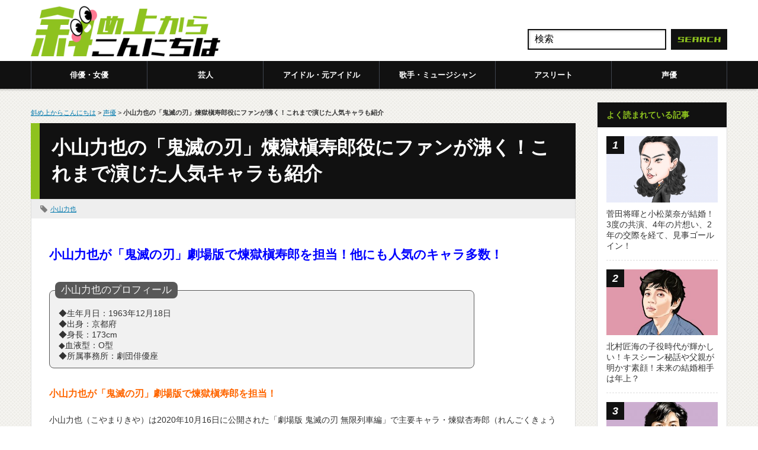

--- FILE ---
content_type: application/javascript; charset=utf-8
request_url: https://fundingchoicesmessages.google.com/f/AGSKWxUJsgS7ziRaggCMOzp6ByxogtYcfvaRvBdFZn6xy5MiRYE5NOAJAMlXGi-0OiN6vSMy-bAFvIX8o_54zaj_pV7NC8m0R8lZWcqCRk62LmpTC8_dkEKLX72HSSwujlCtBqhN5RgKRV4-nw_FRHTamH_Y20JzfBDvr2xeyezIAcAOYTqTumQNgYlAZO_R/__bucks_ad._ad_close./adsm2./global_advs./bbad4.
body_size: -1283
content:
window['3bfd866e-434c-4fdc-9439-610d60a3d9f3'] = true;

--- FILE ---
content_type: application/javascript;charset=UTF-8
request_url: https://jp.popin.cc/popin_discovery/recommend?mode=new&url=https%3A%2F%2Fanincline.com%2Fkoyama-rikiya-2%2F&alg=ltr&media=anincline.com&agency=iid&device=pc&extra=mac&topn=50&ad=10&uid=4333facb77d77c4e07e1769643788070&info=eyJ1c2VyX3RkX29zIjoiTWFjIiwidXNlcl90ZF9vc192ZXJzaW9uIjoiMTAuMTUuNyIsInVzZXJfdGRfYnJvd3NlciI6IkNocm9tZSIsInVzZXJfdGRfYnJvd3Nlcl92ZXJzaW9uIjoiMTMxLjAuMCIsInVzZXJfdGRfc2NyZWVuIjoiMTI4MHg3MjAiLCJ1c2VyX3RkX3ZpZXdwb3J0IjoiMTI4MHg3MjAiLCJ1c2VyX3RkX3VzZXJfYWdlbnQiOiJNb3ppbGxhLzUuMCAoTWFjaW50b3NoOyBJbnRlbCBNYWMgT1MgWCAxMF8xNV83KSBBcHBsZVdlYktpdC81MzcuMzYgKEtIVE1MLCBsaWtlIEdlY2tvKSBDaHJvbWUvMTMxLjAuMC4wIFNhZmFyaS81MzcuMzY7IENsYXVkZUJvdC8xLjA7ICtjbGF1ZGVib3RAYW50aHJvcGljLmNvbSkiLCJ1c2VyX3RkX3JlZmVycmVyIjoiIiwidXNlcl90ZF9wYXRoIjoiL2tveWFtYS1yaWtpeWEtMi8iLCJ1c2VyX3RkX2NoYXJzZXQiOiJ1dGYtOCIsInVzZXJfdGRfbGFuZ3VhZ2UiOiJlbi11c0Bwb3NpeCIsInVzZXJfdGRfY29sb3IiOiIyNC1iaXQiLCJ1c2VyX3RkX3RpdGxlIjoiJUU1JUIwJThGJUU1JUIxJUIxJUU1JThBJTlCJUU0JUI5JTlGJUUzJTgxJUFFJUUzJTgwJThDJUU5JUFDJUJDJUU2JUJCJTg1JUUzJTgxJUFFJUU1JTg4JTgzJUUzJTgwJThEJUU3JTg1JTg5JUU3JThEJTg0JUU2JUE3JTg3JUU1JUFGJUJGJUU5JTgzJThFJUU1JUJEJUI5JUUzJTgxJUFCJUUzJTgzJTk1JUUzJTgyJUExJUUzJTgzJUIzJUUzJTgxJThDJUU2JUIyJUI4JUUzJTgxJThGJUVGJUJDJTgxJUUzJTgxJTkzJUUzJTgyJThDJUUzJTgxJUJFJUUzJTgxJUE3JUU2JUJDJTk0JUUzJTgxJTk4JUUzJTgxJTlGJUU0JUJBJUJBJUU2JUIwJTk3JUUzJTgyJUFEJUUzJTgzJUEzJUUzJTgzJUE5JUUzJTgyJTgyJUU3JUI0JUI5JUU0JUJCJThCJTIwJTdDJTIwJUU2JTk2JTlDJUUzJTgyJTgxJUU0JUI4JThBJUUzJTgxJThCJUUzJTgyJTg5JUUzJTgxJTkzJUUzJTgyJTkzJUUzJTgxJUFCJUUzJTgxJUExJUUzJTgxJUFGJUVGJUJDJTg4JUU4JThBJUI4JUU4JTgzJUJEJUU0JUJBJUJBJUUzJTgwJTgxJUU2JTlDJTg5JUU1JTkwJThEJUU0JUJBJUJBJUUzJTgxJUFFJUU5JTgxJThFJUU1JThFJUJCJUUzJTgwJTgxJUU0JUJCJThBJUUzJTgwJTgxJUU2JTlDJUFBJUU2JTlEJUE1JUUzJTgyJTkyJUU1JUJGJTlDJUU2JThGJUI0JUUzJTgxJTk5JUUzJTgyJThCJUUzJTgzJTk2JUUzJTgzJUFEJUUzJTgyJUIwJUVGJUJDJTgxJUVGJUJDJTg5IiwidXNlcl90ZF91cmwiOiJodHRwczovL2FuaW5jbGluZS5jb20va295YW1hLXJpa2l5YS0yLyIsInVzZXJfdGRfcGxhdGZvcm0iOiJMaW51eCB4ODZfNjQiLCJ1c2VyX3RkX2hvc3QiOiJhbmluY2xpbmUuY29tIiwidXNlcl90ZF9kZXZpY2UiOiJwYyIsInVzZXJfZGV2aWNlIjoicGMiLCJ1c2VyX3RpbWUiOjE3Njk2NDM3ODgwODgsImZydWl0X2JveF9wb3NpdGlvbiI6IiIsImZydWl0X3N0eWxlIjoiIn0=&r_category=all&dsp=logicad&callback=popInRequestCallBack1
body_size: 6198
content:
popInRequestCallBack1({"author_name":null,"image":"","common_category":null,"image_url":null,"title":"","category":"","keyword":[],"url":"https://anincline.com/koyama-rikiya-2/","pubdate":"","related":[],"hot":[{"url":"https://anincline.com/ozaki-yutaka/","title":"尾崎豊の死因にまつわる謎！その時、妻・尾崎繁美がとった行動とは？","image":"d6dc2988504c12bc68ad712c68352b0c.jpg","pubdate":"000000000000000000","category":"ミュージシャン","safe_text":false,"common_category":["entertainment","hobby"],"image_url":"https://anincline.com/wp-content/uploads/2016/08/cd4805afd1e0ceb63d5c442b4b2c9f14.jpg","task":"anincline_https_task","score":1},{"url":"https://anincline.com/nakamachi-aya/","title":"中町綾のハーフ疑惑や中国出身説は本当？人気兄妹YouTuberの正体","image":"e2419793a17867c77f564558009af532.jpg","pubdate":"000000000000000000","category":"YouTuber","safe_text":true,"common_category":["entertainment","hobby"],"image_url":"https://anincline.com/wp-content/uploads/2022/11/6bc7816fb8e591b422867b52abfae004.jpg","task":"anincline_https_task","score":1},{"url":"https://anincline.com/miyamoto-amon/","title":"宮本亜門が結婚しない深いワケ！心中未遂事件を告白した真相は？宮本亞門に改名！？","image":"71ff3afa0be756ebcc81a7d76b9c15c8.jpg","pubdate":"000000000000000000","category":"監督・演出家","safe_text":false,"common_category":["entertainment","hobby"],"image_url":"https://anincline.com/wp-content/uploads/2020/07/46d4a0d072f588ed7bd9acb3ae37f904.jpg","task":"anincline_https_task","score":1},{"url":"https://anincline.com/yakusyo-koji/","title":"役所広司は元公務員だった？！実はお茶目？嫁や息子も俳優？","image":"69e3b7c10d77283c8be88ff5a2b81fe8.jpg","pubdate":"201903280000000000","category":"俳優・女優","safe_text":true,"common_category":["entertainment","hobby"],"image_url":"https://anincline.com/wp-content/uploads/2019/03/81ac4847dcb4980ae8be9b051c5ce18f.jpg","task":"anincline_https_task","score":1},{"url":"https://anincline.com/exit/","title":"EXITりんたろー。の元相方は？結成秘話告白！兼近大樹は文春砲を食らうも好感度キープ！","image":"dd14851e43c208daab5257d688eefda2.jpg","pubdate":"000000000000000000","category":"芸人","safe_text":false,"common_category":["entertainment","hobby"],"image_url":"https://anincline.com/wp-content/uploads/2021/03/EXIT.jpg","task":"anincline_https_task","score":1},{"url":"https://anincline.com/lou-oshiba/","title":"ルー大柴、探偵ナイトスクープ神回「おじいちゃんはルー大柴」が泣ける！","image":"bccf507e49a95b8975f4746fe54a1a89.jpg","pubdate":"201602130000000000","category":"芸人","safe_text":false,"common_category":["entertainment","hobby"],"image_url":"https://i2.wp.com/anincline.com/wp-content/uploads/2016/02/1.jpg?fit=600%2C900&ssl=1","task":"anincline_https_task","score":1}],"share":0,"pop":[],"ad":[],"ad_video":[],"ad_image":[],"ad_wave":[],"ad_vast_wave":[],"ad_reserved":[],"ad_reserved_video":[],"ad_reserved_image":[],"ad_reserved_wave":[],"recommend":[{"url":"https://anincline.com/ozaki-yutaka/","title":"尾崎豊の死因にまつわる謎！その時、妻・尾崎繁美がとった行動とは？","image":"d6dc2988504c12bc68ad712c68352b0c.jpg","pubdate":"000000000000000000","category":"ミュージシャン","safe_text":false,"common_category":["entertainment","hobby"],"image_url":"https://anincline.com/wp-content/uploads/2016/08/cd4805afd1e0ceb63d5c442b4b2c9f14.jpg","task":"anincline_https_task","score":1},{"url":"https://anincline.com/nakamachi-aya/","title":"中町綾のハーフ疑惑や中国出身説は本当？人気兄妹YouTuberの正体","image":"e2419793a17867c77f564558009af532.jpg","pubdate":"000000000000000000","category":"YouTuber","safe_text":true,"common_category":["entertainment","hobby"],"image_url":"https://anincline.com/wp-content/uploads/2022/11/6bc7816fb8e591b422867b52abfae004.jpg","task":"anincline_https_task","score":1},{"url":"https://anincline.com/miyamoto-amon/","title":"宮本亜門が結婚しない深いワケ！心中未遂事件を告白した真相は？宮本亞門に改名！？","image":"71ff3afa0be756ebcc81a7d76b9c15c8.jpg","pubdate":"000000000000000000","category":"監督・演出家","safe_text":false,"common_category":["entertainment","hobby"],"image_url":"https://anincline.com/wp-content/uploads/2020/07/46d4a0d072f588ed7bd9acb3ae37f904.jpg","task":"anincline_https_task","score":1},{"url":"https://anincline.com/yakusyo-koji/","title":"役所広司は元公務員だった？！実はお茶目？嫁や息子も俳優？","image":"69e3b7c10d77283c8be88ff5a2b81fe8.jpg","pubdate":"201903280000000000","category":"俳優・女優","safe_text":true,"common_category":["entertainment","hobby"],"image_url":"https://anincline.com/wp-content/uploads/2019/03/81ac4847dcb4980ae8be9b051c5ce18f.jpg","task":"anincline_https_task","score":1},{"url":"https://anincline.com/exit/","title":"EXITりんたろー。の元相方は？結成秘話告白！兼近大樹は文春砲を食らうも好感度キープ！","image":"dd14851e43c208daab5257d688eefda2.jpg","pubdate":"000000000000000000","category":"芸人","safe_text":false,"common_category":["entertainment","hobby"],"image_url":"https://anincline.com/wp-content/uploads/2021/03/EXIT.jpg","task":"anincline_https_task","score":1},{"url":"https://anincline.com/lou-oshiba/","title":"ルー大柴、探偵ナイトスクープ神回「おじいちゃんはルー大柴」が泣ける！","image":"bccf507e49a95b8975f4746fe54a1a89.jpg","pubdate":"201602130000000000","category":"芸人","safe_text":false,"common_category":["entertainment","hobby"],"image_url":"https://i2.wp.com/anincline.com/wp-content/uploads/2016/02/1.jpg?fit=600%2C900&ssl=1","task":"anincline_https_task","score":1}],"cookie":[],"cf":[],"e_ranking":[],"time":1769643789,"logid":"445eb838-9613-4eef-bec2-d9fbd8c14067","alg":"ltr","safe_image":null,"safe_text":null,"identity":null,"ip":"18.217.50.149","comment_like":[],"comment_comments":[],"article_wave":[],"cdata":"e30=","dmf":"m","fraud_control":false});

--- FILE ---
content_type: application/javascript;charset=UTF-8
request_url: https://jp.popin.cc/popin_discovery/recommend?mode=new&url=https%3A%2F%2Fanincline.com%2Fkoyama-rikiya-2%2F&alg=ltr&device=pc&extra=mac&topn=0&uid=4333facb77d77c4e07e1769643788070&related=false&callback=popInRequestCallBack0
body_size: 449
content:
popInRequestCallBack0({"author_name":null,"image":"","common_category":null,"image_url":null,"title":"","category":"","keyword":[],"url":"https://anincline.com/koyama-rikiya-2/","pubdate":"","related":[],"hot":[],"share":0,"pop":[],"recommend":[],"cookie":[],"cf":[],"e_ranking":[],"time":1769643789,"alg":"ltr","safe_image":null,"safe_text":null,"identity":null,"ip":"18.217.50.149","comment_like":[],"comment_comments":[],"cdata":"e30="});

--- FILE ---
content_type: application/javascript;charset=UTF-8
request_url: https://jp.popin.cc/popin_discovery/recommend?mode=new&url=https%3A%2F%2Fanincline.com%2Fkoyama-rikiya-2%2F&r_category=all&dsp=logicad&alg=ltr&media=anincline.com&agency=popinag&device=pc&extra=mac&topn=50&ad=10&uid=4333facb77d77c4e07e1769643788070&info=eyJ1c2VyX3RkX29zIjoiTWFjIiwidXNlcl90ZF9vc192ZXJzaW9uIjoiMTAuMTUuNyIsInVzZXJfdGRfYnJvd3NlciI6IkNocm9tZSIsInVzZXJfdGRfYnJvd3Nlcl92ZXJzaW9uIjoiMTMxLjAuMCIsInVzZXJfdGRfc2NyZWVuIjoiMTI4MHg3MjAiLCJ1c2VyX3RkX3ZpZXdwb3J0IjoiMTI4MHg3MjAiLCJ1c2VyX3RkX3VzZXJfYWdlbnQiOiJNb3ppbGxhLzUuMCAoTWFjaW50b3NoOyBJbnRlbCBNYWMgT1MgWCAxMF8xNV83KSBBcHBsZVdlYktpdC81MzcuMzYgKEtIVE1MLCBsaWtlIEdlY2tvKSBDaHJvbWUvMTMxLjAuMC4wIFNhZmFyaS81MzcuMzY7IENsYXVkZUJvdC8xLjA7ICtjbGF1ZGVib3RAYW50aHJvcGljLmNvbSkiLCJ1c2VyX3RkX3JlZmVycmVyIjoiIiwidXNlcl90ZF9wYXRoIjoiL2tveWFtYS1yaWtpeWEtMi8iLCJ1c2VyX3RkX2NoYXJzZXQiOiJ1dGYtOCIsInVzZXJfdGRfbGFuZ3VhZ2UiOiJlbi11c0Bwb3NpeCIsInVzZXJfdGRfY29sb3IiOiIyNC1iaXQiLCJ1c2VyX3RkX3RpdGxlIjoiJUU1JUIwJThGJUU1JUIxJUIxJUU1JThBJTlCJUU0JUI5JTlGJUUzJTgxJUFFJUUzJTgwJThDJUU5JUFDJUJDJUU2JUJCJTg1JUUzJTgxJUFFJUU1JTg4JTgzJUUzJTgwJThEJUU3JTg1JTg5JUU3JThEJTg0JUU2JUE3JTg3JUU1JUFGJUJGJUU5JTgzJThFJUU1JUJEJUI5JUUzJTgxJUFCJUUzJTgzJTk1JUUzJTgyJUExJUUzJTgzJUIzJUUzJTgxJThDJUU2JUIyJUI4JUUzJTgxJThGJUVGJUJDJTgxJUUzJTgxJTkzJUUzJTgyJThDJUUzJTgxJUJFJUUzJTgxJUE3JUU2JUJDJTk0JUUzJTgxJTk4JUUzJTgxJTlGJUU0JUJBJUJBJUU2JUIwJTk3JUUzJTgyJUFEJUUzJTgzJUEzJUUzJTgzJUE5JUUzJTgyJTgyJUU3JUI0JUI5JUU0JUJCJThCJTIwJTdDJTIwJUU2JTk2JTlDJUUzJTgyJTgxJUU0JUI4JThBJUUzJTgxJThCJUUzJTgyJTg5JUUzJTgxJTkzJUUzJTgyJTkzJUUzJTgxJUFCJUUzJTgxJUExJUUzJTgxJUFGJUVGJUJDJTg4JUU4JThBJUI4JUU4JTgzJUJEJUU0JUJBJUJBJUUzJTgwJTgxJUU2JTlDJTg5JUU1JTkwJThEJUU0JUJBJUJBJUUzJTgxJUFFJUU5JTgxJThFJUU1JThFJUJCJUUzJTgwJTgxJUU0JUJCJThBJUUzJTgwJTgxJUU2JTlDJUFBJUU2JTlEJUE1JUUzJTgyJTkyJUU1JUJGJTlDJUU2JThGJUI0JUUzJTgxJTk5JUUzJTgyJThCJUUzJTgzJTk2JUUzJTgzJUFEJUUzJTgyJUIwJUVGJUJDJTgxJUVGJUJDJTg5IiwidXNlcl90ZF91cmwiOiJodHRwczovL2FuaW5jbGluZS5jb20va295YW1hLXJpa2l5YS0yLyIsInVzZXJfdGRfcGxhdGZvcm0iOiJMaW51eCB4ODZfNjQiLCJ1c2VyX3RkX2hvc3QiOiJhbmluY2xpbmUuY29tIiwidXNlcl90ZF9kZXZpY2UiOiJwYyIsInVzZXJfZGV2aWNlIjoicGMiLCJ1c2VyX3RpbWUiOjE3Njk2NDM3ODgwODgsImZydWl0X2JveF9wb3NpdGlvbiI6IiIsImZydWl0X3N0eWxlIjoiIn0=&callback=popInRequestCallBack2
body_size: 6198
content:
popInRequestCallBack2({"author_name":null,"image":"","common_category":null,"image_url":null,"title":"","category":"","keyword":[],"url":"https://anincline.com/koyama-rikiya-2/","pubdate":"","related":[],"hot":[{"url":"https://anincline.com/ozaki-yutaka/","title":"尾崎豊の死因にまつわる謎！その時、妻・尾崎繁美がとった行動とは？","image":"d6dc2988504c12bc68ad712c68352b0c.jpg","pubdate":"000000000000000000","category":"ミュージシャン","safe_text":false,"common_category":["entertainment","hobby"],"image_url":"https://anincline.com/wp-content/uploads/2016/08/cd4805afd1e0ceb63d5c442b4b2c9f14.jpg","task":"anincline_https_task","score":1},{"url":"https://anincline.com/nakamachi-aya/","title":"中町綾のハーフ疑惑や中国出身説は本当？人気兄妹YouTuberの正体","image":"e2419793a17867c77f564558009af532.jpg","pubdate":"000000000000000000","category":"YouTuber","safe_text":true,"common_category":["entertainment","hobby"],"image_url":"https://anincline.com/wp-content/uploads/2022/11/6bc7816fb8e591b422867b52abfae004.jpg","task":"anincline_https_task","score":1},{"url":"https://anincline.com/miyamoto-amon/","title":"宮本亜門が結婚しない深いワケ！心中未遂事件を告白した真相は？宮本亞門に改名！？","image":"71ff3afa0be756ebcc81a7d76b9c15c8.jpg","pubdate":"000000000000000000","category":"監督・演出家","safe_text":false,"common_category":["entertainment","hobby"],"image_url":"https://anincline.com/wp-content/uploads/2020/07/46d4a0d072f588ed7bd9acb3ae37f904.jpg","task":"anincline_https_task","score":1},{"url":"https://anincline.com/yakusyo-koji/","title":"役所広司は元公務員だった？！実はお茶目？嫁や息子も俳優？","image":"69e3b7c10d77283c8be88ff5a2b81fe8.jpg","pubdate":"201903280000000000","category":"俳優・女優","safe_text":true,"common_category":["entertainment","hobby"],"image_url":"https://anincline.com/wp-content/uploads/2019/03/81ac4847dcb4980ae8be9b051c5ce18f.jpg","task":"anincline_https_task","score":1},{"url":"https://anincline.com/exit/","title":"EXITりんたろー。の元相方は？結成秘話告白！兼近大樹は文春砲を食らうも好感度キープ！","image":"dd14851e43c208daab5257d688eefda2.jpg","pubdate":"000000000000000000","category":"芸人","safe_text":false,"common_category":["entertainment","hobby"],"image_url":"https://anincline.com/wp-content/uploads/2021/03/EXIT.jpg","task":"anincline_https_task","score":1},{"url":"https://anincline.com/lou-oshiba/","title":"ルー大柴、探偵ナイトスクープ神回「おじいちゃんはルー大柴」が泣ける！","image":"bccf507e49a95b8975f4746fe54a1a89.jpg","pubdate":"201602130000000000","category":"芸人","safe_text":false,"common_category":["entertainment","hobby"],"image_url":"https://i2.wp.com/anincline.com/wp-content/uploads/2016/02/1.jpg?fit=600%2C900&ssl=1","task":"anincline_https_task","score":1}],"share":0,"pop":[],"ad":[],"ad_video":[],"ad_image":[],"ad_wave":[],"ad_vast_wave":[],"ad_reserved":[],"ad_reserved_video":[],"ad_reserved_image":[],"ad_reserved_wave":[],"recommend":[{"url":"https://anincline.com/ozaki-yutaka/","title":"尾崎豊の死因にまつわる謎！その時、妻・尾崎繁美がとった行動とは？","image":"d6dc2988504c12bc68ad712c68352b0c.jpg","pubdate":"000000000000000000","category":"ミュージシャン","safe_text":false,"common_category":["entertainment","hobby"],"image_url":"https://anincline.com/wp-content/uploads/2016/08/cd4805afd1e0ceb63d5c442b4b2c9f14.jpg","task":"anincline_https_task","score":1},{"url":"https://anincline.com/nakamachi-aya/","title":"中町綾のハーフ疑惑や中国出身説は本当？人気兄妹YouTuberの正体","image":"e2419793a17867c77f564558009af532.jpg","pubdate":"000000000000000000","category":"YouTuber","safe_text":true,"common_category":["entertainment","hobby"],"image_url":"https://anincline.com/wp-content/uploads/2022/11/6bc7816fb8e591b422867b52abfae004.jpg","task":"anincline_https_task","score":1},{"url":"https://anincline.com/miyamoto-amon/","title":"宮本亜門が結婚しない深いワケ！心中未遂事件を告白した真相は？宮本亞門に改名！？","image":"71ff3afa0be756ebcc81a7d76b9c15c8.jpg","pubdate":"000000000000000000","category":"監督・演出家","safe_text":false,"common_category":["entertainment","hobby"],"image_url":"https://anincline.com/wp-content/uploads/2020/07/46d4a0d072f588ed7bd9acb3ae37f904.jpg","task":"anincline_https_task","score":1},{"url":"https://anincline.com/yakusyo-koji/","title":"役所広司は元公務員だった？！実はお茶目？嫁や息子も俳優？","image":"69e3b7c10d77283c8be88ff5a2b81fe8.jpg","pubdate":"201903280000000000","category":"俳優・女優","safe_text":true,"common_category":["entertainment","hobby"],"image_url":"https://anincline.com/wp-content/uploads/2019/03/81ac4847dcb4980ae8be9b051c5ce18f.jpg","task":"anincline_https_task","score":1},{"url":"https://anincline.com/exit/","title":"EXITりんたろー。の元相方は？結成秘話告白！兼近大樹は文春砲を食らうも好感度キープ！","image":"dd14851e43c208daab5257d688eefda2.jpg","pubdate":"000000000000000000","category":"芸人","safe_text":false,"common_category":["entertainment","hobby"],"image_url":"https://anincline.com/wp-content/uploads/2021/03/EXIT.jpg","task":"anincline_https_task","score":1},{"url":"https://anincline.com/lou-oshiba/","title":"ルー大柴、探偵ナイトスクープ神回「おじいちゃんはルー大柴」が泣ける！","image":"bccf507e49a95b8975f4746fe54a1a89.jpg","pubdate":"201602130000000000","category":"芸人","safe_text":false,"common_category":["entertainment","hobby"],"image_url":"https://i2.wp.com/anincline.com/wp-content/uploads/2016/02/1.jpg?fit=600%2C900&ssl=1","task":"anincline_https_task","score":1}],"cookie":[],"cf":[],"e_ranking":[],"time":1769643789,"logid":"313e59c6-1fba-4d6f-a0fb-e0742f737ea9","alg":"ltr","safe_image":null,"safe_text":null,"identity":null,"ip":"18.217.50.149","comment_like":[],"comment_comments":[],"article_wave":[],"cdata":"e30=","dmf":"m","fraud_control":false});

--- FILE ---
content_type: text/javascript;charset=utf-8
request_url: https://p1cluster.cxense.com/p1.js
body_size: 101
content:
cX.library.onP1('2o2po8pxc0qci3rpysp30l0xhx');


--- FILE ---
content_type: text/javascript;charset=utf-8
request_url: https://id.cxense.com/public/user/id?json=%7B%22identities%22%3A%5B%7B%22type%22%3A%22ckp%22%2C%22id%22%3A%22mkyo7x1zru065lva%22%7D%2C%7B%22type%22%3A%22lst%22%2C%22id%22%3A%222o2po8pxc0qci3rpysp30l0xhx%22%7D%2C%7B%22type%22%3A%22cst%22%2C%22id%22%3A%222o2po8pxc0qci3rpysp30l0xhx%22%7D%5D%7D&callback=cXJsonpCB1
body_size: 206
content:
/**/
cXJsonpCB1({"httpStatus":200,"response":{"userId":"cx:1o0hm71vyl2d01ohvho1v4k2bs:fit197kfy4m6","newUser":false}})